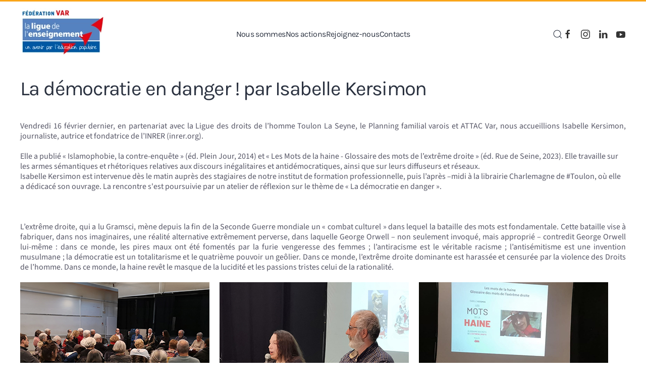

--- FILE ---
content_type: text/html; charset=utf-8
request_url: https://laligue83.org/particuliers?view=article&id=1671&catid=144
body_size: 6692
content:
<!DOCTYPE html>
<html lang="fr-fr" dir="ltr">
    <head>
        <meta name="viewport" content="width=device-width, initial-scale=1">
        <link rel="icon" href="/images/logos/favicon-96x96.png" sizes="any">
                <link rel="apple-touch-icon" href="/images/logos/favicon-180x180.png">
        <meta charset="utf-8">
	<meta name="og:title" content="La démocratie en danger ! par Isabelle Kersimon">
	<meta name="og:type" content="article">
	<meta name="og:image" content="https://laligue83.org/images/HEBDO_LIGUE/2024/Kersimon3.jpg">
	<meta name="og:url" content="https://laligue83.org/particuliers?view=article&amp;amp;id=1671&amp;amp;catid=144">
	<meta name="og:site_name" content="Ligue de l'Enseignement - FOL83">
	<meta name="og:description" content="Nous accueillions Isabelle Kersimon, journaliste et autrice et Fondatrice de l’INRER (inrer.org)">
	<meta name="description" content="Nous accueillions Isabelle Kersimon, journaliste et autrice et Fondatrice de l’INRER (inrer.org)">
	<meta name="generator" content="Joomla! - Open Source Content Management">
	<title>La démocratie en danger ! par Isabelle Kersimon</title>
	<link href="https://laligue83.org/component/search/?id=1671&amp;catid=144&amp;Itemid=605&amp;format=opensearch" rel="search" title="Valider Ligue de l'Enseignement - FOL83" type="application/opensearchdescription+xml">
	<link href="/media/system/css/joomla-fontawesome.min.css?ver=4.4.12" rel="preload" as="style" onload="this.onload=null;this.rel='stylesheet'">
<link href="/media/vendor/joomla-custom-elements/css/joomla-alert.min.css?0.4.1" rel="stylesheet">
	<link href="/media/plg_system_jcepro/site/css/content.min.css?fe2b19f2ee347603dcb1ee4916167c1f" rel="stylesheet">
	<link href="/templates/yootheme/css/theme.13.css?1730796184" rel="stylesheet">
	<link href="/templates/yootheme/css/theme.update.css?4.4.12" rel="stylesheet">
<script type="application/json" class="joomla-script-options new">{"joomla.jtext":{"ERROR":"Erreur","MESSAGE":"Message","NOTICE":"Annonce","WARNING":"Alerte","JCLOSE":"Fermer","JOK":"OK","JOPEN":"Ouvrir"},"system.paths":{"root":"","rootFull":"https:\/\/laligue83.org\/","base":"","baseFull":"https:\/\/laligue83.org\/"},"csrf.token":"bc30a3df494d4120368effe6faf5601f"}</script>
	<script src="/media/system/js/core.min.js?a3d8f8"></script>
	<script src="/media/vendor/webcomponentsjs/js/webcomponents-bundle.min.js?2.8.0" nomodule defer></script>
	<script src="/media/system/js/joomla-hidden-mail.min.js?80d9c7" type="module"></script>
	<script src="/media/system/js/messages.min.js?9a4811" type="module"></script>
	<script src="/media/com_widgetkit/js/maps.js" defer></script>
	<script src="/templates/yootheme/packages/theme-analytics/app/analytics.min.js?4.4.12" defer></script>
	<script src="/templates/yootheme/packages/theme-cookie/app/cookie.min.js?4.4.12" defer></script>
	<script src="/templates/yootheme/vendor/assets/uikit/dist/js/uikit.min.js?4.4.12"></script>
	<script src="/templates/yootheme/vendor/assets/uikit/dist/js/uikit-icons-kitchen-daily.min.js?4.4.12"></script>
	<script src="/templates/yootheme/js/theme.js?4.4.12"></script>
	<script type="application/ld+json">{"@context":"https://schema.org","@graph":[{"@type":"Organization","@id":"https://laligue83.org/#/schema/Organization/base","name":"Ligue de l'Enseignement - FOL83","url":"https://laligue83.org/"},{"@type":"WebSite","@id":"https://laligue83.org/#/schema/WebSite/base","url":"https://laligue83.org/","name":"Ligue de l'Enseignement - FOL83","publisher":{"@id":"https://laligue83.org/#/schema/Organization/base"}},{"@type":"WebPage","@id":"https://laligue83.org/#/schema/WebPage/base","url":"https://laligue83.org/particuliers?view=article&amp;id=1671&amp;catid=144","name":"La démocratie en danger ! par Isabelle Kersimon","description":"Nous accueillions Isabelle Kersimon, journaliste et autrice et Fondatrice de l’INRER (inrer.org)","isPartOf":{"@id":"https://laligue83.org/#/schema/WebSite/base"},"about":{"@id":"https://laligue83.org/#/schema/Organization/base"},"inLanguage":"fr-FR"},{"@type":"Article","@id":"https://laligue83.org/#/schema/com_content/article/1671","name":"La démocratie en danger ! par Isabelle Kersimon","headline":"La démocratie en danger ! par Isabelle Kersimon","inLanguage":"fr-FR","thumbnailUrl":"images/HEBDO_LIGUE/2024/Kersimon3.jpg","isPartOf":{"@id":"https://laligue83.org/#/schema/WebPage/base"}}]}</script>
	<script>window.yootheme ||= {}; var $theme = yootheme.theme = {"i18n":{"close":{"label":"Close"},"totop":{"label":"Back to top"},"marker":{"label":"Open"},"navbarToggleIcon":{"label":"Open menu"},"paginationPrevious":{"label":"Previous page"},"paginationNext":{"label":"Next page"},"searchIcon":{"toggle":"Open Search","submit":"Submit Search"},"slider":{"next":"Next slide","previous":"Previous slide","slideX":"Slide %s","slideLabel":"%s of %s"},"slideshow":{"next":"Next slide","previous":"Previous slide","slideX":"Slide %s","slideLabel":"%s of %s"},"lightboxPanel":{"next":"Next slide","previous":"Previous slide","slideLabel":"%s of %s","close":"Close"}},"google_analytics":"UA-46599685-1","google_analytics_anonymize":"","cookie":{"mode":"consent","template":"<div class=\"tm-cookie-banner uk-section uk-section-xsmall uk-section-default uk-position-bottom uk-position-fixed\">\n        <div class=\"uk-container uk-container-expand uk-text-center\">\n\n            <p>En poursuivant votre navigation sur ce site, vous acceptez notre <a href=\"index.php?option=com_content&amp;view=article&amp;id=828&amp;Itemid=505\">politique de confidendatialit\u00e9<\/a><\/p>\n                            <button type=\"button\" class=\"js-accept uk-button uk-button-primary uk-margin-small-left\" data-uk-toggle=\"target: !.uk-section; animation: true\">Ok<\/button>\n            \n                        <button type=\"button\" class=\"js-reject uk-button uk-button-default uk-margin-small-left\" data-uk-toggle=\"target: !.uk-section; animation: true\"><\/button>\n            \n        <\/div>\n    <\/div>","position":"bottom"}};</script>

    </head>
    <body class="">

        <div class="uk-hidden-visually uk-notification uk-notification-top-left uk-width-auto">
            <div class="uk-notification-message">
                <a href="#tm-main">Accéder au contenu principal</a>
            </div>
        </div>

        
        
        <div class="tm-page">

                        


<header class="tm-header-mobile uk-hidden@m">


    
        <div class="uk-navbar-container">

            <div class="uk-container uk-container-expand">
                <nav class="uk-navbar" uk-navbar="{&quot;align&quot;:&quot;center&quot;,&quot;container&quot;:&quot;.tm-header-mobile&quot;,&quot;boundary&quot;:&quot;.tm-header-mobile .uk-navbar-container&quot;}">

                                        <div class="uk-navbar-left">

                        
                                                    <a uk-toggle href="#tm-dialog-mobile" class="uk-navbar-toggle">

        
        <div uk-navbar-toggle-icon></div>

        
    </a>
                        
                    </div>
                    
                                        <div class="uk-navbar-center">

                                                    <a href="https://laligue83.org/" aria-label="Retour Accueil" class="uk-logo uk-navbar-item">
    <picture>
<source type="image/webp" srcset="/templates/yootheme/cache/c6/Logo_Ligue_83_CMJN-c6be9866.webp 170w, /templates/yootheme/cache/31/Logo_Ligue_83_CMJN-3150d1e5.webp 340w" sizes="(min-width: 170px) 170px">
<img alt loading="eager" src="/templates/yootheme/cache/df/Logo_Ligue_83_CMJN-df560213.png" width="170" height="103">
</picture></a>
                        
                        
                    </div>
                    
                    
                </nav>
            </div>

        </div>

    



        <div id="tm-dialog-mobile" uk-offcanvas="container: true; overlay: true" mode="slide">
        <div class="uk-offcanvas-bar uk-flex uk-flex-column">

                        <button class="uk-offcanvas-close uk-close-large" type="button" uk-close uk-toggle="cls: uk-close-large; mode: media; media: @s"></button>
            
                        <div class="uk-margin-auto-bottom">
                
<div class="uk-grid uk-child-width-1-1" uk-grid>    <div>
<div class="uk-panel" id="module-menu-dialog-mobile">

    
    
<ul class="uk-nav uk-nav-default uk-nav-accordion" uk-nav="targets: &gt; .js-accordion">
    
	<li class="item-599 js-accordion uk-parent"><a href>Nous sommes <span uk-nav-parent-icon></span></a>
	<ul class="uk-nav-sub">

		<li class="item-609"><a href="/nous-sommes/la-fol-du-var">La FOL du Var</a></li>
		<li class="item-614"><a href="/nous-sommes/ressources">Ressources</a></li>
		<li class="item-615"><a href="/nous-sommes/ressources-2">Partenaires</a></li></ul></li>
	<li class="item-600 js-accordion uk-parent"><a href>Nos actions <span uk-nav-parent-icon></span></a>
	<ul class="uk-nav-sub">

		<li class="item-616"><a href="/nos-actions/vie-associative">Vie associative</a></li>
		<li class="item-622"><a href="/nos-actions/numerique">Numérique</a></li>
		<li class="item-623"><a href="/nos-actions/education-et-citoyennete">Éducation et citoyenneté</a></li>
		<li class="item-636"><a href="/nos-actions/formation">Formation</a></li>
		<li class="item-637"><a href="/nos-actions/sejours-et-loisirs-educatifs">Séjours et loisirs éducatifs</a></li>
		<li class="item-638"><a href="/nos-actions/petite-enfance">Petite enfance</a></li>
		<li class="item-639"><a href="/nos-actions/culture">Culture</a></li>
		<li class="item-640"><a href="/nos-actions/sport">Sport</a></li>
		<li class="item-641"><a href="/nos-actions/action-sociale">Action sociale</a></li></ul></li>
	<li class="item-601"><a href="/rejoignez-nous">Rejoignez-nous</a></li>
	<li class="item-602"><a href="/nous-contacter">Contacts</a></li></ul>

</div>
</div>    <div>
<div class="uk-panel" id="module-tm-4">

    
    

    <form id="search-tm-4" action="/particuliers?view=article&amp;id=1671:la-democratie-en-danger-2&amp;catid=144" method="post" role="search" class="uk-search uk-search-default uk-width-1-1"><span uk-search-icon></span><input name="searchword" placeholder="Rechercher" minlength="3" aria-label="Rechercher" type="search" class="uk-search-input"><input type="hidden" name="task" value="search"><input type="hidden" name="option" value="com_search"><input type="hidden" name="Itemid" value="605"></form>






</div>
</div>    <div>
<div class="uk-panel" id="module-tm-6">

    
    <ul class="uk-flex-inline uk-flex-middle uk-flex-nowrap uk-grid-small" uk-grid>                    <li><a href="https://www.facebook.com/FOL83/" class="uk-preserve-width uk-icon-link" rel="noreferrer" target="_blank"><span uk-icon="icon: facebook;"></span></a></li>
                    <li><a href="https://twitter.com/FOL_83" class="uk-preserve-width uk-icon-link" rel="noreferrer" target="_blank"><span uk-icon="icon: twitter;"></span></a></li>
                    <li><a href="https://www.instagram.com/fol.83/" class="uk-preserve-width uk-icon-link" rel="noreferrer" target="_blank"><span uk-icon="icon: instagram;"></span></a></li>
                    <li><a href="https://www.youtube.com/channel/UCktY3oH0jyD9DsKALowVYWw" class="uk-preserve-width uk-icon-link" rel="noreferrer" target="_blank"><span uk-icon="icon: youtube;"></span></a></li>
            </ul>
</div>
</div></div>
            </div>
            
            
        </div>
    </div>
    
    
    

</header>




<header class="tm-header uk-visible@m">



    
        <div class="uk-navbar-container">

            <div class="uk-container uk-container-large">
                <nav class="uk-navbar" uk-navbar="{&quot;align&quot;:&quot;center&quot;,&quot;container&quot;:&quot;.tm-header&quot;,&quot;boundary&quot;:&quot;.tm-header .uk-navbar-container&quot;}">

                                        <div class="uk-navbar-left">

                                                    <a href="https://laligue83.org/" aria-label="Retour Accueil" class="uk-logo uk-navbar-item">
    <picture>
<source type="image/webp" srcset="/templates/yootheme/cache/c6/Logo_Ligue_83_CMJN-c6be9866.webp 170w, /templates/yootheme/cache/31/Logo_Ligue_83_CMJN-3150d1e5.webp 340w" sizes="(min-width: 170px) 170px">
<img alt loading="eager" src="/templates/yootheme/cache/df/Logo_Ligue_83_CMJN-df560213.png" width="170" height="103">
</picture></a>
                        
                        
                        
                    </div>
                    
                                        <div class="uk-navbar-center">

                        
                                                    
<ul class="uk-navbar-nav">
    
	<li class="item-599 uk-parent"><a role="button">Nous sommes</a>
	<div class="uk-drop uk-navbar-dropdown" mode="hover" pos="bottom-center"><div><ul class="uk-nav uk-navbar-dropdown-nav">

		<li class="item-609"><a href="/nous-sommes/la-fol-du-var">La FOL du Var</a></li>
		<li class="item-614"><a href="/nous-sommes/ressources">Ressources</a></li>
		<li class="item-615"><a href="/nous-sommes/ressources-2">Partenaires</a></li></ul></div></div></li>
	<li class="item-600 uk-parent"><a role="button">Nos actions</a>
	<div class="uk-drop uk-navbar-dropdown" mode="hover" pos="bottom-center"><div><ul class="uk-nav uk-navbar-dropdown-nav">

		<li class="item-616"><a href="/nos-actions/vie-associative">Vie associative</a></li>
		<li class="item-622"><a href="/nos-actions/numerique">Numérique</a></li>
		<li class="item-623"><a href="/nos-actions/education-et-citoyennete">Éducation et citoyenneté</a></li>
		<li class="item-636"><a href="/nos-actions/formation">Formation</a></li>
		<li class="item-637"><a href="/nos-actions/sejours-et-loisirs-educatifs">Séjours et loisirs éducatifs</a></li>
		<li class="item-638"><a href="/nos-actions/petite-enfance">Petite enfance</a></li>
		<li class="item-639"><a href="/nos-actions/culture">Culture</a></li>
		<li class="item-640"><a href="/nos-actions/sport">Sport</a></li>
		<li class="item-641"><a href="/nos-actions/action-sociale">Action sociale</a></li></ul></div></div></li>
	<li class="item-601"><a href="/rejoignez-nous">Rejoignez-nous</a></li>
	<li class="item-602"><a href="/nous-contacter">Contacts</a></li></ul>

                        
                    </div>
                    
                                        <div class="uk-navbar-right">

                        
                                                    

    <a class="uk-navbar-toggle" id="module-tm-3" href="#search-tm-3-modal" uk-search-icon uk-toggle></a>

    <div id="search-tm-3-modal" class="uk-modal-full" uk-modal="container: true">
        <div class="uk-modal-dialog uk-flex uk-flex-center uk-flex-middle" uk-height-viewport>
            <button class="uk-modal-close-full uk-close-large" type="button" uk-close uk-toggle="cls: uk-modal-close-full uk-close-large uk-modal-close-default; mode: media; media: @s"></button>
            <div class="uk-search uk-search-large">
                <form id="search-tm-3" action="/particuliers?view=article&amp;id=1671:la-democratie-en-danger-2&amp;catid=144" method="post" role="search" class="uk-search uk-search-large"><input name="searchword" placeholder="Rechercher" minlength="3" aria-label="Rechercher" type="search" class="uk-search-input uk-text-center" autofocus><input type="hidden" name="task" value="search"><input type="hidden" name="option" value="com_search"><input type="hidden" name="Itemid" value="605"></form>            </div>
        </div>
    </div>







<div class="uk-navbar-item" id="module-tm-5">

    
    <ul class="uk-flex-inline uk-flex-middle uk-flex-nowrap uk-grid-small" uk-grid>                    <li><a href="https://www.facebook.com/FOL83/" class="uk-preserve-width uk-icon-link" rel="noreferrer" target="_blank"><span uk-icon="icon: facebook;"></span></a></li>
                    <li><a href="https://www.instagram.com/fol.83/" class="uk-preserve-width uk-icon-link" rel="noreferrer" target="_blank"><span uk-icon="icon: instagram;"></span></a></li>
                    <li><a href="https://www.linkedin.com/company/ligue-de-l-enseignement-fol-du-var/" class="uk-preserve-width uk-icon-link" rel="noreferrer" target="_blank"><span uk-icon="icon: linkedin;"></span></a></li>
                    <li><a href="https://www.youtube.com/channel/UCktY3oH0jyD9DsKALowVYWw" class="uk-preserve-width uk-icon-link" rel="noreferrer" target="_blank"><span uk-icon="icon: youtube;"></span></a></li>
            </ul>
</div>

                        
                    </div>
                    
                </nav>
            </div>

        </div>

    







</header>

            
            

            <main id="tm-main"  class="tm-main uk-section uk-section-default uk-section-xsmall" uk-height-viewport="expand: true">

                                <div class="uk-container uk-container-large">

                    
                            
                
                <div id="system-message-container" aria-live="polite"></div>

                
<article id="article-1671" class="uk-article" data-permalink="https://laligue83.org/particuliers?view=article&amp;id=1671:la-democratie-en-danger-2&amp;catid=144" typeof="Article" vocab="https://schema.org/">

    <meta property="name" content="La démocratie en danger ! par Isabelle Kersimon">
    <meta property="author" typeof="Person" content="Pauline Chevalier">
    <meta property="dateModified" content="2024-02-29T16:00:26+00:00">
    <meta property="datePublished" content="2023-06-22T07:38:59+00:00">
    <meta class="uk-margin-remove-adjacent" property="articleSection" content="ACTUALITES">

    
    
                        
                    <h1 property="headline" class="uk-margin-large-top uk-margin-remove-bottom uk-article-title">
                La démocratie en danger ! par Isabelle Kersimon            </h1>
        
        
        
        
            
            
            
        
        
                <div  class="uk-margin-medium-top" property="text">

            
                            
<p style="text-align: justify;">Vendredi 16 février dernier, en partenariat avec la Ligue des droits de l’homme Toulon La Seyne, le Planning familial varois et ATTAC Var, nous accueillions Isabelle Kersimon, journaliste, autrice et fondatrice de l’INRER (inrer.org).</p>
 
<p>Elle a publié « Islamophobie, la contre-enquête » (éd. Plein Jour, 2014) et « Les Mots de la haine - Glossaire des mots de l’extrême droite » (éd. Rue de Seine, 2023). Elle travaille sur les armes sémantiques et rhétoriques relatives aux discours inégalitaires et antidémocratiques, ainsi que sur leurs diffuseurs et réseaux. <br>Isabelle Kersimon est intervenue dès le matin auprès des stagiaires de notre institut de formation professionnelle, puis l’après –midi à la librairie Charlemagne de #Toulon, où elle a dédicacé son ouvrage. La rencontre s'est poursuivie par un atelier de réflexion sur le thème de « La démocratie en danger ».</p>
<p>&nbsp;</p>
<p style="text-align: justify;">L’extrême droite, qui a lu Gramsci, mène depuis la fin de la Seconde Guerre mondiale un « combat culturel » dans lequel la bataille des mots est fondamentale. Cette bataille vise à fabriquer, dans nos imaginaires, une réalité alternative extrêmement perverse, dans laquelle George Orwell – non seulement invoqué, mais approprié – contredit George Orwell lui-même : dans ce monde, les pires maux ont été fomentés par la furie vengeresse des femmes ; l’antiracisme est le véritable racisme ; l’antisémitisme est une invention musulmane ; la démocratie est un totalitarisme et le quatrième pouvoir un geôlier. Dans ce monde, l’extrême droite dominante est harassée et censurée par la violence des Droits de l’homme. Dans ce monde, la haine revêt le masque de la lucidité et les passions tristes celui de la rationalité.</p>
<p style="text-align: justify;"><img src="/images/HEBDO_LIGUE/2024/Kersimon1.jpg" width="375" height="340" alt="Kersimon1" style="margin-right: 20px; margin-bottom: 10px; float: left;"><img src="/images/HEBDO_LIGUE/2024/Kersimon2.jpg" width="375" height="340" alt="Kersimon1" style="margin-right: 20px; margin-bottom: 10px; float: left;"><img src="/images/HEBDO_LIGUE/2024/Kersimon3.jpg" width="375" height="340" alt="Kersimon1" style="margin-right: 20px; margin-bottom: 10px; float: left;"><img src="/images/HEBDO_LIGUE/2024/Kersimon4.jpg" width="375" height="340" alt="Kersimon1" style="margin-right: 20px; margin-bottom: 10px; float: left;"><img src="/images/HEBDO_LIGUE/2024/assos/flyer-affiche-d%C3%A9mocratie--2024-2.jpg" width="375" height="340" data-alt="flyer affiche démocratie 2024 2" style="margin-right: 20px; margin-bottom: 10px;"><img src="/images/HEBDO_LIGUE/2024/assos/kersimon-isabelle.jpg" width="375" height="340" alt="kersimon isabelle" style="margin-right: 20px; margin-bottom: 10px;"></p>            
        </div>
        
        
        
        
        
        
        
    
</article>


                
                        
                </div>
                
            </main>

            

                        <footer>
                <!-- Builder #footer -->
<div class="uk-section-default">
        <div data-src="/images/illustrations/pied-de-page.jpg" data-sources="[{&quot;type&quot;:&quot;image\/webp&quot;,&quot;srcset&quot;:&quot;\/templates\/yootheme\/cache\/5c\/pied-de-page-5c7a59dd.webp 1900w&quot;,&quot;sizes&quot;:&quot;(max-aspect-ratio: 1900\/447) 425vh&quot;}]" uk-img class="uk-background-norepeat uk-background-cover uk-background-center-center uk-section uk-padding-remove-vertical">    
        
        
        
            
                                <div class="uk-container uk-container-expand">                
                    <div class="uk-margin-remove-vertical uk-container uk-container-expand"><div class="uk-grid tm-grid-expand uk-child-width-1-1">
<div class="uk-width-1-1">
    
        
            
            
            
                
                    <div class="uk-panel uk-margin"><br><br><br><br><br><br><br><br><br><br><br><br><br><br><br></div>
                
            
        
    
</div></div></div>
                                </div>                
            
        
        </div>
    
</div>
<div class="uk-section-primary uk-section uk-section-small uk-padding-remove-bottom">
    
        
        
        
            
                                <div class="uk-container uk-container-large">                
                    <div class="uk-margin-medium uk-container uk-container-large"><div class="uk-grid tm-grid-expand uk-grid-column-collapse uk-grid-row-large" uk-grid>
<div class="uk-width-1-3@m">
    
        
            
            
            
                
                    
<h1 class="uk-h4 uk-margin-small">        CONTACTS    </h1><div class="uk-panel uk-text-meta"><p>Ligue de l'Enseignement - FOL du Var<br />68, avenue Victor Agostini<br />83000 TOULON<br /><br />04 94 24 72 72 - <joomla-hidden-mail  is-link="1" is-email="1" first="Zm9sODM=" last="bGFsaWd1ZTgzLm9yZw==" text="Zm9sODNAbGFsaWd1ZTgzLm9yZw==" base="" >Cette adresse e-mail est protégée contre les robots spammeurs. Vous devez activer le JavaScript pour la visualiser.</joomla-hidden-mail></p></div>
<div class="uk-position-relative uk-margin-remove-vertical uk-text-left" style="top: 30px;" uk-scrollspy="target: [uk-scrollspy-class];">    <ul class="uk-child-width-auto uk-grid-small uk-flex-inline uk-flex-middle" uk-grid>
            <li class="el-item">
<a class="el-link uk-icon-button" href="https://www.facebook.com/FOL83/" rel="noreferrer"><span uk-icon="icon: facebook;"></span></a></li>
            <li class="el-item">
<a class="el-link uk-icon-button" href="https://www.instagram.com/fol.83/" rel="noreferrer"><span uk-icon="icon: instagram;"></span></a></li>
            <li class="el-item">
<a class="el-link uk-icon-button" href="https://www.linkedin.com/company/ligue-de-l-enseignement-fol-du-var/" rel="noreferrer"><span uk-icon="icon: linkedin;"></span></a></li>
            <li class="el-item">
<a class="el-link uk-icon-button" href="https://www.youtube.com/channel/UCktY3oH0jyD9DsKALowVYWw" rel="noreferrer"><span uk-icon="icon: youtube;"></span></a></li>
    
    </ul></div>
                
            
        
    
</div>
<div class="uk-width-1-3@m">
    
        
            
            
            
                
                    
<h1 class="uk-h4 uk-margin-small">        AUTRES SITES    </h1><div class="uk-panel uk-text-meta uk-margin-remove-vertical"><p><a href="https://lhelice.org" target="_blank" rel="noopener noreferrer">lhelice.org</a><br /><a href="https://assos83.org" target="_blank" rel="noopener noreferrer">assos83.org</a><br /><a href="https://laliguepaca.org" target="_blank" rel="noopener noreferrer">laliguepaca.org</a></p></div>
<div class="uk-margin-small uk-margin-remove-bottom">
        <a class="el-link" href="https://pro.laligue83.org/" target="_blank"><picture>
<source type="image/webp" srcset="/templates/yootheme/cache/76/Fichier_1LigueS-76c85e18.webp 152w, /templates/yootheme/cache/38/Fichier_1LigueS-38d01e41.webp 231w" sizes="(min-width: 152px) 152px">
<img src="/templates/yootheme/cache/68/Fichier_1LigueS-68831d03.png" width="152" height="55" class="el-image" alt loading="lazy">
</picture></a>    
    
</div><div class="uk-panel uk-margin"><p><a href="/revue-de-presse">Revue de presse</a></p></div>
                
            
        
    
</div>
<div class="uk-width-1-3@m">
    
        
            
            
            
                
                    <div><iframe data-w-type="embedded" frameborder="0" scrolling="no" marginheight="0" marginwidth="0" src="https://hrxm.mjt.lu/wgt/hrxm/15j/form?c=eb279b61" width="100%"></iframe>

<script type="text/javascript" src="https://app.mailjet.com/pas-nc-embedded-v1.js"></script></div>
                
            
        
    
</div></div></div><div class="uk-grid tm-grid-expand uk-child-width-1-1 uk-margin-small uk-margin-remove-top">
<div class="uk-width-1-1">
    
        
            
            
            
                
                    <hr class="uk-margin-remove-vertical">
                
            
        
    
</div></div><div class="uk-margin-medium uk-margin-remove-top uk-container uk-container-large"><div class="uk-grid tm-grid-expand uk-grid-large uk-child-width-1-1">
<div class="uk-width-1-1">
    
        
            
            
            
                
                    <div class="uk-panel uk-text-meta uk-margin-medium uk-text-right"><p>Conception : <a href="http://laligue24.org/tic/accompagnement" target="_blank" rel="noopener noreferrer">Ligue 24 TIC</a> / Service Communication FOL83<br /><a href="https://laligue83.org/mentions-legales">Mentions légales</a><strong> / </strong>CGU-CGV</p></div><div class="uk-panel uk-margin"><p></p></div>
                
            
        
    
</div></div></div>
                                </div>                
            
        
    
</div>            </footer>
            
        </div>

        
        

    </body>
</html>
